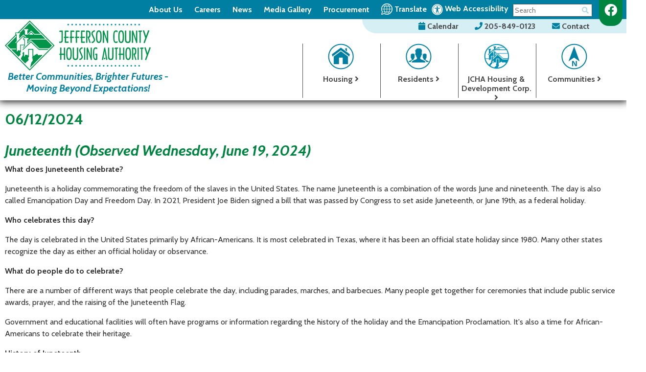

--- FILE ---
content_type: text/html; charset=UTF-8
request_url: https://www.jcha.com/news-view?id=199
body_size: 8595
content:
<!DOCTYPE html>
<html lang="en">
    <head><meta property="og:title" content="Juneteenth Observed Wednesday, June 19, 2024" /><meta property="og:url" content="https://www.jcha.com/news-view?id=199" /><meta property="og:type" content="article" /><meta property="og:image" content="https://www.jcha.com/plugins/show_image.php?id=2105&type=min200" /><meta property="og:description" content="What does Juneteenth celebrateJuneteenth is a holiday commemorating the freedom of the slaves in the United States. The name ..." />
		
		<script async src="https://www.googletagmanager.com/gtag/js?id=G-H8HGZ248DC"></script>
		<script>
		  window.dataLayer = window.dataLayer || [];
		  function gtag(){dataLayer.push(arguments);}
		  gtag('js', new Date());

		  gtag('config', 'G-H8HGZ248DC');
		</script>
    	
        <!-- Generated 2026-01-23 00:31:08 -->
        
        <meta charset="utf-8">
        <meta http-equiv="X-UA-Compatible" content="IE=edge">
        <meta name="viewport" content="width=device-width, initial-scale=1.0">   
		<meta name="theme-color" content="#007fa3">
        <meta property="fb:app_id" content="623428984457264" />   
         
        <title>Juneteenth (Observed Wednesday, June 19, 2024) (06/12/2024) - News - Affordable Housing | Jefferson County Housing Authority | Jefferson County, AL</title>
                
		<link rel="apple-touch-icon" sizes="57x57" href="/templates/jcha.com/images/favicons/apple-icon-57x57.png?v=1.0.1">
		<link rel="apple-touch-icon" sizes="60x60" href="/templates/jcha.com/images/favicons/apple-icon-60x60.png?v=1.0.1">
		<link rel="apple-touch-icon" sizes="72x72" href="/templates/jcha.com/images/favicons/apple-icon-72x72.png?v=1.0.1">
		<link rel="apple-touch-icon" sizes="76x76" href="/templates/jcha.com/images/favicons/apple-icon-76x76.png?v=1.0.1">
		<link rel="apple-touch-icon" sizes="114x114" href="/templates/jcha.com/images/favicons/apple-icon-114x114.png?v=1.0.1">
		<link rel="apple-touch-icon" sizes="120x120" href="/templates/jcha.com/images/favicons/apple-icon-120x120.png?v=1.0.1">
		<link rel="apple-touch-icon" sizes="144x144" href="/templates/jcha.com/images/favicons/apple-icon-144x144.png?v=1.0.1">
		<link rel="apple-touch-icon" sizes="152x152" href="/templates/jcha.com/images/favicons/apple-icon-152x152.png?v=1.0.1">
		<link rel="apple-touch-icon" sizes="180x180" href="/templates/jcha.com/images/favicons/apple-icon-180x180.png?v=1.0.1">
		<link rel="icon" type="image/png" sizes="192x192"  href="/templates/jcha.com/images/favicons/android-icon-192x192.png?v=1.0.1">
		<link rel="icon" type="image/png" sizes="32x32" href="/templates/jcha.com/images/favicons/favicon-32x32.png?v=1.0.1">
		<link rel="icon" type="image/png" sizes="96x96" href="/templates/jcha.com/images/favicons/favicon-96x96.png?v=1.0.1">
		<link rel="icon" type="image/png" sizes="16x16" href="/templates/jcha.com/images/favicons/favicon-16x16.png?v=1.0.1">
		<meta name="msapplication-TileColor" content="#ffffff">
		<meta name="msapplication-TileImage" content="/templates/jcha.com/images/favicons/ms-icon-144x144.png?v=1.0.1">
		<meta name="theme-color" content="#ffffff">
        <link rel="shortcut icon" type="image/x-icon" href="/favicon.ico?v=1.0.1"/>

        <link rel="stylesheet" href="templates/jcha.com/css/lib.css?v=1.0.3">
        <link rel="stylesheet" href="templates/jcha.com/css/styles.css?v=3.3">
        
        <link href="https://fonts.googleapis.com/css?family=Cabin+Condensed:400,700%7CCabin:400,400i,500,700,700i" rel="stylesheet">
        <link rel="stylesheet" href="https://use.fontawesome.com/releases/v5.9.0/css/all.css">
		        
        <script src="https://ajax.googleapis.com/ajax/libs/jquery/2.2.4/jquery.min.js"></script>
                                
    <style type="text/css">
#cms_body_content a:active,
#cms_body_content a:hover,
#cms_body_content a:link,
#cms_body_content a:visited { 
	color:#000000;
}
.press_fix_height {
	display: none;
}
</style></head>
    
   	<body>
		   
		<div id="skipToContent"><a href='#interior'>Skip to Main Content</a></div>
		
				

<script>
		
	$(document).ready(function()
	{
		buildMasterMenu();
	});

	var clickedname="";
	function buildMasterMenu()
	{
		$('#mobile-menu-body').html("<li class='ease'><a href='/' class='block'>Home</a></li><li class='ease' tabindex='0' onkeypress='if(event.keyCode == 13){clickMenu(2)}' onclick='clickMenu(2)' ><span><strong>Housing <i class='fa fa-angle-right'></i></strong></span></li></ul><li class='ease' tabindex='0' onkeypress='if(event.keyCode == 13){clickMenu(9)}' onclick='clickMenu(9)' ><span><strong>Residents <i class='fa fa-angle-right'></i></strong></span></li></ul><li class='ease' tabindex='0' onkeypress='if(event.keyCode == 13){clickMenu(30)}' onclick='clickMenu(30)' ><span><strong>JCHA Housing &amp; Development Corp. <i class='fa fa-angle-right'></i></strong></span></li></ul><li class='ease'><a href='/locations'><strong>Communities</strong></a></li></ul><li class='ease'><a href='/signup'><strong>Sign Up for News</strong></a></li></ul><li class='ease'><a href='/apply-now'>Portal - Apply Now</a></li></ul><li class='ease'><a href='/landlord-portal'>Portal - Landlords</a></li></ul><li class='ease'><a href='/board-pages'>Portal - Board</a></li></ul><li class='ease'><a href='/staff-pages'>Portal - Staff</a></li></ul><li class='ease' tabindex='0' onkeypress='if(event.keyCode == 13){clickMenu(3)}' onclick='clickMenu(3)' ><span>About Us <i class='fa fa-angle-right'></i></span></li></ul><li class='ease'><a href='/calendar'>Calendar</a></li></ul><li class='ease' tabindex='0' onkeypress='if(event.keyCode == 13){clickMenu(4)}' onclick='clickMenu(4)' ><span>Careers <i class='fa fa-angle-right'></i></span></li></ul><li class='ease'><a href='/news'>News</a></li></ul><li class='ease'><a href='/media'>Media Gallery</a></li></ul><li class='ease' tabindex='0' onkeypress='if(event.keyCode == 13){clickMenu(6)}' onclick='clickMenu(6)' ><span>Procurement <i class='fa fa-angle-right'></i></span></li></ul><li class='ease'><a href='/contact'>Contact</a></li></ul>");
	}

	function buildMenu(data)
	{
		var object = data;

		console.log(data);

		var sortedArray = [];

		for(var link in object['children'])
		{
			sortedArray.push({'link':link,'name':object['children'][link]});
		}
//
//		sortedArray.sort(function(a, b) 
//		{
//		  var nameA = a.name.toUpperCase(); // ignore upper and lowercase
//		  var nameB = b.name.toUpperCase(); // ignore upper and lowercase
//		  if (nameA < nameB) {
//			return -1;
//		  }
//		  if (nameA > nameB) {
//			return 1;
//		  }
//
//		  // names must be equal
//		  return 0;
//		});

		object['children'] = sortedArray;
		var nodes ="<ul>";

		if(object['links'] != "")
		{
			var str = object['links'];
			str = str.split(">");
			nodes += "<li class='ease' onkeypress='if(event.keyCode == 13){clickMenu("+str[str.length-2]+")}' onclick='clickMenu("+str[str.length-2]+")' tabindex='0'><span> <i  class='fa fa-angle-left'></i> Back</span></li>"; 
		}
		else{
			nodes += "<li class='ease' onkeypress='if(event.keyCode == 13){clickMenu(-1)}' onclick='clickMenu(-1)' tabindex='0'><span><i  class='fa fa-angle-left'></i> Back</span></li>"; 
		}
		nodes+= "<li class='ease'><a href='/"+object['old_link']+"'>"+object['old_title']+"</a></li>"


		for(var link in object['children'])
		{
			var name = object['children'][link].name;
			if(data['sub_pages_'+object['children_id'][name]] != 0)
			{
				nodes += "<li class='ease' onkeypress='if(event.keyCode == 13){clickMenu("+object['children_id'][object['children'][link].name]+")}' onclick='clickMenu("+object['children_id'][object['children'][link].name]+")' tabindex='0'><span>"+object['children'][link].name+" <i class='fa fa-angle-right'></i></span></li>";
			}
			else
			{
				nodes += "<li class='ease'><a href='/"+object['children'][link].link+"'>"+object['children'][link].name+"</a></li>";
			}
		}
		nodes +="</ul>"
		$('#mobile-menu-body').html(nodes);

	}

	function clickMenu(clickid)
	{	
		if(clickid == 0){
			return;
		}

		if(clickid==-1){
			buildMasterMenu()
			return;
		}
		//CurrentMobileItem
		page_id = clickid;
		$.ajax({
		  url: "/ajax/ajax.php",
		  method: "POST",
		  data: { 'id' : page_id },
		  dataType: 'json'
		}).fail(function(jqXHR, textStatus){
		}).done(function(data) 
		{
			buildMenu(data);
		});
	}

</script>

<nav id="mobile-menu" class="menu push-menu-left gradient">
	<div class="close-menu" tabindex='0'><i class="fa fa-times-circle"></i></div>
	<ul  id="mobile-menu-body"></ul>
</nav>
<div style="clear:both;"></div>		
		<div id="wrapper">
			
			<div style="position:relative;box-shadow:0 0 15px 2px #000000;z-index:2;">
	<header>

		<div id="mobile-top" class="show-for-medium-down text-center">

			<div class="row">

				<div class="small-2 medium-1 columns text-center ease">
					<div id="menu-trigger" class="nav-toggler toggle-push-left" tabindex='0'>
						<div class="menu-bar"></div>
						<div class="menu-bar"></div>
						<div class="menu-bar"></div>
						<div>menu</div>
					</div>
				</div>

				<div class="small-8 medium-10 columns column-padding text-center ease">
					<a href="/">
						<img src="/templates/jcha.com/images/logos/logo.png" alt="Jefferson County Housing Authority" />
					</a>
				</div>

				<div class="small-2 medium-1 columns text-center ease">
					<div id="mobileSearchTrigger" tabindex="0" role="button" aria-label="Open the search form."><i class="fas fa-search" aria-hidden="true"></i></div>
				</div>

			</div>

			<div id="mobile-motto" class="text-center">Better Communities, Brighter Futures - <div>Moving Beyond Expectations!</div></div>

		</div>

		<div id="mobile-sticky-top" class="text-center">

			<div class="menu-trigger nav-toggler toggle-push-left2">
				<div class="menu-bar"></div>
				<div class="menu-bar"></div>
				<div class="menu-bar"></div>
				<div>menu</div>
			</div>

			<a href="/">
				<img id="sticky-mobile-logo" src="/templates/jcha.com/images/logos/sticky-mobile-logo.png" alt="Jefferson County Housing Authority"/>
			</a>

		</div>
		<script>
			var displayed = false;
			$(window).scroll(function()
			{


				if(window.scrollY > 70){
					$("#mobile-sticky-top").css("display", "block");
					if(displayed === false){
						$("#mobile-sticky-top").animate({paddingTop:25}).delay(100).animate({paddingTop:5});
						$("#mobile-sticky-top > .menu-trigger").animate({paddingTop:20}).delay(100).animate({paddingTop:0});
						displayed = true;
					}
				}
				else if(window.scrollY < 70){
					displayed = false;
					$("#mobile-sticky-top").css("display", "none");
				}
			});
		</script>

		<div id="top-row" class="row">

			<nav id="top-nav" class="bold">

				<ul class="sf-menu">
					<li><a href="/about-us" class="underlineHover block">About Us</a>
						<ul style="left:-77px; top:100%;">
							<li class="ease"><a class="block noUnderline" href="/message-from-the-ED">A Message from the Executive Director</a></li>
<li class="ease"><a class="block noUnderline" href="/admissions-and-continued-occupancy">Admissions & Continued Occupancy Policy</a></li>
<li class="ease"><a class="block noUnderline" href="/annual-plan">Annual PHA Plan</a></li>
<li class="ease"><a class="block noUnderline" href="/by-laws">Bylaws</a></li>
<li class="ease"><a class="block noUnderline" href="/careers">Careers</a></li>
<li class="ease"><a class="block noUnderline" href="/board-of-commissioners">JCHA Board of Commissioners</a></li>
<li class="ease"><a class="block noUnderline" href="/procurement">Procurement</a></li>
<li class="ease"><a class="block noUnderline" href="/residents">Residents</a></li>
<li class="ease"><a class="block noUnderline" href="/staff">Staff</a></li>
						</ul>
					</li>
					<li><a href="/careers" class="underlineHover block">Careers</a>
						<ul style="left:-85px;top:100%;">
							<li class="ease"><a class="block noUnderline" href="/assistant-property-manager">Assistant Property Manager</a></li>
<li class="ease"><a class="block noUnderline" href="/maintenance-mechanic">Maintenance Mechanic</a></li>
<li class="ease"><a class="block noUnderline" href="/property-manager">Property Manager</a></li>
						</ul>
					</li>

					<li><a href="/news" class="underlineHover block">News</a></li>
					<li><a href="/media" class="underlineHover block">Media Gallery</a></li>
					<li><a href="/procurement" class="underlineHover block">Procurement</a>
						<ul style="left:-65px;top:100%;">
							<li class="ease"><a class="block noUnderline" href="/bid-and-solicitations">Bids & Solicitations</a></li>
<li class="ease"><a class="block noUnderline" href="/procurement-forms">Forms</a></li>
<li class="ease"><a class="block noUnderline" href="/procurement-guidelines">Guidelines</a></li>
<li class="ease"><a class="block noUnderline" href="/section-3-registry">Section 3 Registry</a></li>
<li class="ease"><a class="block noUnderline" href="/vendor-registration">Vendor Registration</a></li>
						</ul>
					</li>
				</ul>

			</nav>
			
			<div id="mobileSearchRow" class="row"><form action="/search.php" name="form_search" class="relative">
	<input type="hidden" name="search" value="1" aria-hidden="true">
	<input type="text" id="search-input2" class="search-input2 query2 relative" name="query" placeholder="Search" onFocus="$('.query2').val(''); $('.search-submit2').removeAttr('disabled');" aria-label="Search this site 2" autocomplete="off">
	<button aria-label="Site Search 2" type="submit" name="submit" value="1" class="search-button2 pointer search-submit2" onclick="if($('.query2').val() == '') { return false; }"><i class="fa fa-search gray" aria-hidden="true"></i></button>
</form></div>

			<div id="translate-search">
				<div id="translate-box" class="underlineHover">
					<a href="https://translate.google.com/translate?hl=&sl=en&tl=es&u=https://www.jcha.com/site-map" target="_blank" rel="noopener" class="noUnderline">
						<svg data-name="Layer 1" xmlns="http://www.w3.org/2000/svg" viewBox="0 0 139.7 140">
						  <title>Translate-Vector</title>
						  <g>
							<path d="M69.85,0A69.94,69.94,0,0,0,0,69.85a69.12,69.12,0,0,0,9.18,34.57L.66,134.16a4.75,4.75,0,0,0,1.26,4.52A4.33,4.33,0,0,0,5,140a2.66,2.66,0,0,0,1.35-.27l29.86-8.47a73.15,73.15,0,0,0,33.63,8.43A69.85,69.85,0,1,0,69.85,0ZM18,105.21a4.14,4.14,0,0,0-.4-3.64A62.19,62.19,0,0,1,8.8,69.85a61.05,61.05,0,1,1,61.05,61,61.92,61.92,0,0,1-30.6-8.14,4.29,4.29,0,0,0-2.28-.68,2.68,2.68,0,0,0-1.34.26l-24.4,6.89Z" style="fill: #ffffff"/>
							<path d="M50.67,123.42a3.18,3.18,0,0,0,2.44,1.22,2.61,2.61,0,0,0,1.82-.61,3,3,0,0,0,.46-4.26,73.59,73.59,0,0,1-7.91-11.87H66.81v13.69a3,3,0,1,0,6.08,0V107.9H91.46a83,83,0,0,1-7.3,11.87,3.09,3.09,0,0,0,.45,4.26,2.92,2.92,0,0,0,1.83.61,3.2,3.2,0,0,0,2.44-1.22,85.25,85.25,0,0,0,9.28-15.52h11.26a3,3,0,1,0,0-6.09H100.9a92.81,92.81,0,0,0,6.7-28.92h14a3,3,0,0,0,0-6.09H107.75a79.21,79.21,0,0,0-5.94-28.92h7.61a3,3,0,1,0,0-6.09H99.07A89.17,89.17,0,0,0,89,16.27a3,3,0,1,0-4.72,3.81A73.15,73.15,0,0,1,92.22,32H72.89V18.25a3,3,0,1,0-6.08,0V32H48.24a82.29,82.29,0,0,1,7.3-11.87,3,3,0,1,0-4.72-3.81,85.25,85.25,0,0,0-9.28,15.52H30.28a3,3,0,1,0,0,6.09H38.8A92.81,92.81,0,0,0,32.1,66.8h-14a3,3,0,0,0,0,6.09H32a79.21,79.21,0,0,0,5.94,28.92H30.28a3,3,0,1,0,0,6.09H40.63A88.8,88.8,0,0,0,50.67,123.42ZM72.89,37.88H95.27a71,71,0,0,1,6.54,28.92H72.89Zm0,35h28.77a78.78,78.78,0,0,1-2.59,15.37,106.87,106.87,0,0,1-4.72,13.55H72.89ZM40.63,51.43a106.87,106.87,0,0,1,4.72-13.55H66.81V66.8H38A78.78,78.78,0,0,1,40.63,51.43ZM66.81,72.89v28.92H44.43a71,71,0,0,1-6.54-28.92Z" style="fill: #ffffff"/>
						  </g>
						</svg>
						<strong>Translate</strong>
					</a>
				</div>
				<div id="accessibilityContainer">
					<a href="/copycred#accessibility" class="underlineHover">
						<img id="web-accessibility" src="/templates/jcha.com/images/web-accessibility.svg" alt="Click here to view our accessibility page." /><strong>Web Accessibility</strong>
					</a>
				</div>
				<div id="search-box" class="hide-for-medium-down"><form action="/search.php" name="form_search">
	<input type="hidden" name="search" value="1">
	<input id="sitename" type="text" name="sitename" class="searcher" aria-label="Searcher">
	<input type="text" id="search-input" class="search-input query" name="query" placeholder="Search" onFocus="$('.query').val(''); $('.search-submit').removeAttr('disabled');" aria-label="Search This Site">
	<button type="submit" name="submit" value="1" class="search-button pointer search-submit" disabled="disabled" onclick="if($('.query').val() == '') { return false; }" aria-label="Button for searching the site"><i class="fa fa-search gray"></i></button>
</form></div>
			</div>

		</div>

		<div id="bottom-row" class="row">

			<div class="large-4 xlarge-6 columns hide-for-medium-down">
				<a href="/" class="noUnderline">
					<img src="/templates/jcha.com/images/logos/logo.png" id="desktop-logo" alt="Jefferson County Housing Authority"/>
				</a>
				<span id="motto" class="text-center">Better Communities, Brighter Futures -<br>Moving Beyond Expectations!</span>
			</div>

			<div class="large-8 xlarge-6 columns text-right">

				<div id="contact-strip">
					<span>
						<a href="/calendar" class="underlineHover">
							<i class="fa fa-calendar" aria-hidden="true"></i> Calendar
						</a>
					</span>
					<span>
						<a href="tel:205-849-0123" class="underlineHover">
							<i class="fa fa-phone" aria-hidden="true"></i> 205-849-0123						</a>
					</span>
					<span>
						<a href="/contact" class="underlineHover">
							<i class="fa fa-envelope" aria-hidden="true"></i> Contact
						</a>
					</span>
				</div>

				<nav id="bottom-nav" class="bold">

					<div class="row show-for-medium-down text-center relative">

						<div class="small-4 columns border-bottom">
							<a href="/housing" class="scale ease noUnderline block" style="padding:5px 0;">
								<img src="/templates/jcha.com/images/icons/housing-icon.png" alt="" class="blockSmall"/>
								<p style="margin:0;">Housing <i class="fas fa-angle-right" aria-hidden="true"></i></p>
							</a>
						</div>

						<div class="small-4 columns border-bottom">
							<a href="/residents" class="scale ease noUnderline border-left block" style="padding:5px 0;">
								<img src="/templates/jcha.com/images/icons/residents-icon.png" alt="" class="blockSmall"/>
								<p style="margin:0;">Residents <i class="fas fa-angle-right" aria-hidden="true"></i></p>
							</a>
						</div>

						<div class="small-4 columns">
							<a href="/locations" class="scale ease noUnderline border-left block" style="padding:5px 0;">
								<img src="/templates/jcha.com/images/icons/locations-icon.png" alt="" class="blockSmall"/>
								<p style="margin:0;">Communities <i class="fas fa-angle-right" aria-hidden="true"></i></p>
							</a>
						</div>

						<div class="small-12 columns">
							<a href="/JCHA-housing-and-development-corp" class="scale ease noUnderline block border-top-medium" style="padding:5px 0;">
								<img src="/templates/jcha.com/images/icons/dev-icon.png" alt=""/>
								<p style="margin:0;">JCHA Housing &amp; Development Corp. <i class="fas fa-angle-right" aria-hidden="true"></i></p>
							</a>
						</div>

					</div>

					<ul class="inline-list hide-for-medium-down">

						<li>
							<a href="/housing" class="noUnderline scale ease block">
								<img src="/templates/jcha.com/images/icons/housing-icon.png" alt=""/>
								<p>Housing <i class="fas fa-angle-right" aria-hidden="true"></i></p>
							</a>
						</li>

						<li>
							<a href="/residents" class="noUnderline scale ease block">
								<img src="/templates/jcha.com/images/icons/residents-icon.png" alt=""/>
								<p>Residents <i class="fas fa-angle-right" aria-hidden="true"></i></p>
							</a>
						</li>

						<li>
							<a href="/JCHA-housing-and-development-corp" class="noUnderline scale ease block">
								<img src="/templates/jcha.com/images/icons/dev-icon.png" alt=""/>
								<p style="margin-left: -1px;">JCHA Housing &amp; Development Corp. <i class="fas fa-angle-right" aria-hidden="true"></i></p>
							</a>
						</li>

						<li>
							<a href="/locations" class="noUnderline scale ease block">
								<img src="/templates/jcha.com/images/icons/locations-icon.png" alt=""/>
								<p>Communities <i class="fas fa-angle-right" aria-hidden="true"></i></p>
							</a>
						</li>

					</ul>

				</nav>

			</div>

		</div>

		<div id="social-media-ribbon" class="hide-for-medium-down">
						<a href="https://www.facebook.com/JeffersonCtyHA" target="_blank" class="facebookColor facebookLink" aria-label="Like us on Facebook" rel="noopener"><i class="fab fa-facebook scale ease" aria-hidden="true"></i></a>
														</div>

	</header>
</div>			
			<main>
			
				<div id="interior" class="siteWidth center column-padding">
<div id="cms_body_content" style="width:100%; margin-right:auto; margin-left:auto;">
	<div>
        <strong class="ptitles">
            06/12/2024        </strong>
        <br aria-hidden="true"/>
        <br aria-hidden="true"/>
        <h1 class="ptitles"><em>Juneteenth (Observed Wednesday, June 19, 2024)</em></h1>        
    </div>
      <div class="press_fix_height"></div>
      <div class="text2"><p><strong>What does Juneteenth celebrate?</strong></p>
<p>Juneteenth is a holiday commemorating the freedom of the slaves in the United States. The name Juneteenth is a combination of the words June and nineteenth. The day is also called Emancipation Day and Freedom Day. In 2021, President Joe Biden signed a bill that was passed by Congress to set aside Juneteenth, or June 19th, as a federal holiday.</p>
<p><strong>Who celebrates this day?</strong></p>
<p>The day is celebrated in the United States primarily by African-Americans. It is most celebrated in Texas, where it has been an official state holiday since 1980. Many other states recognize the day as either an official holiday or observance.</p>
<p><strong>What do people do to celebrate?</strong></p>
<p>There are a number of different ways that people celebrate the day, including parades, marches, and barbecues. Many people get together for ceremonies that include public service awards, prayer, and the raising of the Juneteenth Flag.</p>
<p>Government and educational facilities will often have programs or information regarding the history of the holiday and the Emancipation Proclamation. It's also a time for African-Americans to celebrate their heritage.</p>
<p><strong>History of Juneteenth</strong></p>
<p>The Emancipation Proclamation was issued by Abraham Lincoln on September 22, 1862. It went into effect on January 1, 1863. However, slaves were not set free in the Confederacy until Union army was able to come in and take over. On June 18, 1865 the Union army arrived in Galveston, Texas. The next day, June 19, General Gordon Granger announced that the slaves in Texas were free by order of the president of the United States.</p>
<p>The former slaves in Galveston celebrated the day that they were set free. The first Juneteenth celebration took place the very next year.</p>
<p>The annual celebration began to spread throughout Texas and surrounding states. However, it became less popular in the early 1900s. It became popular once again in the 1950s and 1960s. In 1980 it became an official state holiday in Texas. There is currently a movement to get the day recognized on a national level.</p>
<p><strong>Interesting Facts About Juneteenth</strong></p>
<ul>
<li>It is the oldest known holiday that commemorates the end of slavery in the US.</li>
<li>Juneteenth is the title of a book by author Ralph Ellison. Other books by Carolyn Meyer and Ann Rinaldi also center around the day.</li>
<li>Some cities and groups have Miss Juneteenth contests.</li>
<li>Strawberry soda pop was once a popular drink associated with celebrating the day.</li>
<li>There is a Juneteenth Flag of Freedom. It is half red and half blue with a star in the middle. Each year a Juneteenth Flag raising ceremony is held in Galveston.</li>
</ul>
<p><img src="/plugins/show_image.php?id=2105" alt="Juneteenth flag. June 19, 1865. Freedom. " width="500" height="314" /></p></div>
      
      </div>
</div>
			
			</main>
			
			<div style="clear:both;"></div>
			
			<footer id="footer">

	<div class="siteWidth center">
	
		<div class="row">
			
			<div class="large-5 columns ease text-center hide-for-medium-down">
				
				<div class="row">
					
					<div class="medium-6 columns column-padding ease">
						<a href="/" class="noUnderline">
							<img src="/templates/jcha.com/images/logos/logo-footer.png" alt="Jefferson County Housing Authority" class="footer-logo"/>
						</a>
					</div>
					
					<div class="medium-6 columns column-padding ease">
						<a href="/JCHA-housing-and-development-corp" class="noUnderline">
							<img src="/templates/jcha.com/images/logos/logo-jcha-footer.png" alt="JCHA Housing and Development Corp." class="footer-logo"/>
						</a>
					</div>
					
				</div>
				
				<div class="footer-motto">Better Communities, Brighter Futures - <span class="inline-block">Moving Beyond Expectations!</span></div>
				
			</div>
			
			<div class="medium-8 medium-push-2 columns ease text-center show-for-medium-down">
				
				<div class="row">
					
					<div class="medium-6 columns column-padding ease">
						<a href="/" class="noUnderline">
							<img src="/templates/jcha.com/images/logos/logo-footer.png" alt="Jefferson County Housing Authority" class="footer-logo"/>
						</a>
					</div>
					
					<div class="medium-6 columns column-padding ease">
						<a href="/JCHA-housing-and-development-corp" class="noUnderline">
							<img src="/templates/jcha.com/images/logos/logo-jcha-footer.png" alt="JCHA Housing and Development Corp." class="footer-logo"/>
						</a>
					</div>
					
				</div>
				
				<div class="footer-motto">Better Communities, Brighter Futures - <span class="inline-block">Moving Beyond Expectations!</span></div>
				
			</div>
			
			<div class="large-7 columns ease" id="footer-nav-container">
			
				<nav id="footer-nav">
					
					<div class="footerRow show-for-medium-up">
						<div class="inline-block column-padding ease">
							<a href="/housing" class="underlineHover"><strong>Housing</strong></a>
							<a href="/residents" class="underlineHover"><strong>Residents</strong></a>
							<a href="/JCHA-housing-and-development-corp" class="underlineHover"><strong>JCHA Housing &amp;<br>Development Corp.</strong></a>
							<a href="/locations" class="underlineHover space-bottom"><strong>Communities</strong></a>
						</div>
						<div class="inline-block column-padding ease">
							<a href="/about-us" class="underlineHover">About Us</a>
							<a href="/careers" class="underlineHover">Careers</a>
							<a href="/calendar" class="underlineHover">Calendar</a>
							<a href="/news" class="underlineHover">News</a>
						</div>
						<div class="inline-block column-padding ease">
							<a href="/media" class="underlineHover">Media Gallery</a>
							<a href="/procurement" class="underlineHover">Procurement</a>
							<a href="/signup" class="underlineHover">Sign Up</a>
							<a href="/contact" class="underlineHover space-bottom">Contact</a>
						</div>
						<div class="inline-block column-padding ease">
							<div><strong>Portals:</strong></div>
							<a href="/apply-now" class="underlineHover" style="display:inline-block;"><strong>Apply Now</strong></a>
							<br>
							<a href="/landlord-portal" class="underlineHover" style="display:inline-block;"><strong>Landlords</strong></a> |  
							<a href="/board-pages" class="underlineHover" style="display:inline-block;"><strong>Board</strong></a> |
							<a href="/staff-pages" class="underlineHover" style="display:inline-block;"><strong>Staff</strong></a>
						</div>
					</div>
					
					<div class="footerRow show-for-small-only">
						<div class="inline-block column-padding-right ease">
							<a href="/housing" class="underlineHover"><strong>Housing</strong></a>
							<a href="/residents" class="underlineHover"><strong>Residents</strong></a>
							<a href="/JCHA-housing-and-development-corp" class="underlineHover"><strong>JCHA Housing &amp;<br>Development Corp.</strong></a>
							<a href="/locations" class="underlineHover"><strong>Communities</strong></a>
							<div><strong>Portals:</strong></div>
							<a href="/apply-now" class="underlineHover" style="display:inline-block;"><strong>Apply Now</strong></a>
							<br>
							<a href="/landlord-portal" class="underlineHover" style="display:inline-block;"><strong>Landlords</strong></a> | 
							<a href="/board-pages" class="underlineHover" style="display:inline-block;"><strong>Board</strong></a> | 
							<a href="/staff-pages" class="underlineHover" style="display:inline-block;"><strong>Staff</strong></a>
						</div>
						<div class="inline-block column-padding-left ease">
							<a href="/about-us" class="underlineHover">About Us</a>
							<a href="/careers" class="underlineHover">Careers</a>
							<a href="/calendar" class="underlineHover">Calendar</a>
							<a href="/news" class="underlineHover">News</a>
							<a href="/media" class="underlineHover">Media Gallery</a>
							<a href="/procurement" class="underlineHover">Procurement</a>
							<a href="/signup" class="underlineHover">Sign Up</a>
							<a href="/contact" class="underlineHover">Contact</a>
						</div>
					</div>
					
				</nav>
							
			</div>
			
		</div>
		
		<div id="footer-contact" class="row text-center">
		
			<span class="blockSmall inline-block">
				<i class="fas fa-phone" aria-hidden="true"></i> <a href="tel:205-849-0123" class="underlineHover">205-849-0123</a>
			</span>
			<span id="footer-bullet" class="inline-block">&nbsp;&bull;&nbsp;</span>
			<span class="blockSmall">
				<i class="fas fa-fax" aria-hidden="true"></i> 205-849-0137			</span>
						<span class="blockSmall inline-block scale ease" id="facebook-link">
				<a href="https://www.facebook.com/JeffersonCtyHA" target="_blank" class="facebookColor facebookLink" aria-label="Like us on Facebook" rel="noopener"><i class="fab fa-facebook" aria-hidden="true"></i></a>
			</span>
						
		</div>
		
		<div id="disclaimer3" class="row">
			<div class="small-12 large-6 columns column-padding ease">
			
				<div class="footer-icons">
					<img src="/templates/jcha.com/images/icons/equal-housing-icon.png" alt="Equal Housing Opportunity">
					<img src="/templates/jcha.com/images/icons/handicap-icon.png" alt="Handicap Accessible">
					<a href="https://www.hud.gov/" aria-label="United States Department of Housing and Urban Development (HUD)" target="_blank" rel="noopener">
						<img alt="HUD logo" class='hud-logo-small' src="/templates/jcha.com/images/hud-logo.gif">
					</a>
				</div>
				<p><strong>We are an Equal Housing Opportunity Provider.</strong> We provide housing without discrimination on the basis of race, color, religion, sex, physical or mental handicap, familial status, national origin, or other protected class. To file a complaint of discrimination, write HUD Director, Office of Civil Rights, 451 7th Street S.W., Washington, D.C. 20410 or call Customer Service at (202) 708-1112 (voice) or (202) 708-1455 (TTY). HUD is an equal opportunity provider and employer. In accordance with federal law and <a href="https://www.hud.gov/" target="_blank" rel="noopener">United States Department of Housing and Urban Development (HUD)</a> policy, this institution is prohibited from discriminating on the basis of race, color,</p>
			
			</div>
			
			<div class="large-6 columns column-padding ease">
				<p>national origin, age, disability, sex or familial status.To file a complaint of discrimination, write HUD Director, Office of Civil Rights, 451 7th Street S.W., Washington, DC 20410, or call (202) 708-1112 (voice) or (202) 708-1455 (TDD).</p>
				<br>
				<p>Alabama housing discrimination complaints can be mailed to the U.S. Dept. of Housing and Urban Development, Five Points Plaza, 40 Marietta Street, 16ht Floor, Atlanta, GA 30303-2808. <a href="/fair-housing-rights">Click here for more information on your rights to fair housing</a>.</p>
			</div>
		</div>
		<div id="disclaimer2" class="row">
		
			<div class="medium-12 columns column-padding ease">
			
				<div class="footer-icons">
					<img src="/templates/jcha.com/images/icons/equal-housing-icon.png" alt="Equal Housing Opportunity">
					<img src="/templates/jcha.com/images/icons/handicap-icon.png" alt="Handicap Accessible">
					<a href="https://www.hud.gov/" target="_blank" rel="noopener"><img class='hud-logo-small' alt="HUD Logo" src="/templates/jcha.com/images/hud-logo.gif"></a>
				</div>
				<p><strong>We are an Equal Housing Opportunity Provider.</strong> We provide housing without discrimination on the basis of race, color, religion, sex, physical or mental handicap, familial status, national origin, or other protected class. To file a complaint of discrimination, write HUD Director, Office of Civil Rights, 451 7th Street S.W., Washington, D.C. 20410 or call Customer Service at (202) 708-1112 (voice) or (202) 708-1455 (TTY). HUD is an equal opportunity provider and employer.</p>
				<br>	
				<p>In accordance with federal law and <a href="https://www.hud.gov/" target="_blank" rel="noopener">United States Department of Housing and Urban Development (HUD)</a> policy, this institution is prohibited from discriminating on the basis of race, color, national origin, age, disability, sex or familial status.To file a complaint of discrimination, write HUD Director, Office of Civil Rights, 451 7th Street S.W., Washington, DC 20410, or call (202) 708-1112 (voice) or (202) 708-1455 (TDD).</p>
				<br>
				<p>Alabama housing discrimination complaints can be mailed to the U.S. Dept. of Housing and Urban Development, Five Points Plaza, 40 Marietta Street, 16ht Floor, Atlanta, GA 30303-2808. <a href="/fair-housing-rights">Click here for more information on your rights to fair housing</a>.</p>
			</div>
			
		</div>
		<div class="row" style="padding-top:10px;">
		
			<div id="copycred" class="large-8 columns ease" style="padding-top:6px;">
				<span>&copy; <a href="/copycred">2018 - 2026</a> Jefferson County Housing Authority</span><span class="pipe"> | </span><span id="siteMap"><a href="/site-map">Site Map</a></span><span class="pipe"> | </span><span><a href="/copycred#accessibility">Accessibility</a></span>
			</div>
			
			<div id="bjm-logo" class="large-4 columns ease">
				<a href="https://www.brooksjeffrey.com" target="_blank" rel="noopener" aria-label="Site Design & Hosting by Brooks Jeffrey Marketing - The National Leader in Affordable Housing Marketing">
					<img src="/templates/jcha.com/images/logos/brooks-jeffrey-logo.svg?v=1.0" alt="Site Design & Hosting by Brooks Jeffrey Marketing - The National Leader in Affordable Housing Marketing" width="240" />
				</a>
			</div>
			
		</div>
	
	</div>

</footer>			
		</div>
		
		<script src="templates/jcha.com/js/lib.js?v=2.2"></script>  
		<script src="templates/jcha.com/js/main.js?v=2.2"></script>
		
	</body>   
    
</html><!-- PROPRIETARY - reuse prohibited without written permission by Brooks-Jeffrey Marketing, Inc. -->

--- FILE ---
content_type: text/css
request_url: https://www.jcha.com/templates/jcha.com/css/styles.css?v=3.3
body_size: 5009
content:
#bottom-row,#motto,#translate-box svg,header{position:relative}#mobile-menu li:hover,#signup-button,#social-media-ribbon{color:#fff;background:#008540}#portals-box,#top-row li a{padding:10px 0}#main-body,#mobile-menu{padding:20px 0}#footer,#signup-button a:hover,#top-row{background:#007fa3}#bjm-logo,#top-row{text-align:right}#mobile-menu,#news-feed{background:#cce5ec;color:#474747}#bottom-nav,#calendar-feed,#contact-strip,#mobile-menu,#news-feed,#portals-box,body{color:#474747}#area-map,#contact-strip i,#motto{color:#007fa3}#area-map ul,#mobile-menu ul{list-style:none}#map,body{background-color:#fff}#motto,.cal-cat,.footer-motto,.galleryListDescription{font-style:italic}#lm_main_page a,#portals-box a,.google_bubble,.news-articles a{text-decoration:none}#mobile-menu .fa-angle-right,#motto,#translate-box{margin-left:10px}#legendBox img,#mobile-menu .fa-angle-left,#poll_main input[type=radio],#translate-box,.date_bubble_feed,.footer-icons img{margin-right:10px}body{font-size:16px;font-family:Cabin,Frutiger,"Frutiger Linotype",Univers,Calibri,"Gill Sans","Gill Sans MT","Myriad Pro",Myriad,"DejaVu Sans Condensed","Liberation Sans","Nimbus Sans L",Tahoma,Geneva,"Helvetica Neue",Helvetica,Arial,sans-serif;text-rendering:optimizeLegibility;-webkit-font-smoothing:antialiased;-moz-osx-font-smoothing:grayscale;min-width:320px}.sf-menu li ul li{background-color:#cce5ec;color:#474747}.sf-menu li ul li:hover{background-color:#007fa3;color:#fff}button:disabled,button:disabled:hover,button[disabled],button[disabled]:hover{opacity:.3!important;cursor:not-allowed!important}#translate-box svg{width:23px;height:23px;top:6px}#translate-box span{font-weight:700}#accessibilityContainer{display:inline;padding-right:5px;vertical-align:middle}#accessibilityContainer img{width:23px;position:relative;right:4px}#skipToContent{position:absolute;left:-1000px}.footer-icons,form#signup-for-alerts-form .bif_toggle button{float:left}a:focus{outline:#3297FD solid 2px}#rotator img,#wrapper{width:100%}#mobile-menu{font-weight:400;width:100%!important;max-width:300px!important;display:none}#area-map,#calendar-link,#contact-strip,#motto,#news-link,#portals-box a,.cal-title,.footer-motto{font-weight:700}#mobile-menu li{border-bottom:1px solid #4f6c98}#mobile-menu a,#mobile-menu span{padding:12px 0 12px 10px;text-decoration:none;display:block;cursor:pointer}#mobile-menu .fa-angle-left,#mobile-menu .fa-angle-right{font-size:22px}.close-menu{font-size:34px;padding:0 0 5px 20px;border-bottom:1px solid #000}.close-menu i,.pointer{cursor:pointer}header{z-index:3}#top-row{color:#fff;padding-right:70px}#disclaimer p,#disclaimer2 p,#disclaimer3 p,#news-feed p,#top-row input{margin:0}#top-nav ul>li{padding:0 10px}#accessibility,#search-box,#siteMap,#top-nav,#translate-box,#translate-search,.inline-block{display:inline-block}#at4-share,#at4m-mobile-container,#cboxCurrent,#cboxNext,#cboxPrevious,#cboxTitle,.searcher{display:none!important}#motto{font-size:20px;display:inline-block;top:12px}#bottom-row{background:#fff;padding:10px 30px 5px 10px}#bottom-nav{margin-top:30px}#bottom-nav li{text-align:center;width:155px;border-left:1px solid #474747;padding:0 3px 0 5px;vertical-align:top;height:111px}#bottom-nav p{margin:10px 0}#social-media-ribbon{font-size:26px;line-height:1.3;width:48px;border-bottom-left-radius:20px;border-bottom-right-radius:20px;text-align:center;padding:5px 5px 15px;position:absolute;top:0;right:8px}#area-map h4 span,#serving,#signup-button,.search_titles{font-size:20px}#search-box,#translate-box{vertical-align:bottom}#translate-box,#translate-search{position:relative;vertical-align:middle}#contact-strip{background:#d5eff5;padding:5px 100px;border-bottom-left-radius:30px;position:absolute;top:-10px;right:-70px}#contact-strip span{padding:0 15px}#rotator{z-index:-1}#signup-button{border:none;text-align:center}#signup-button a{padding:8px 20px;display:block}#portals-box{text-align:center}#footer,.facebookColor{color:#fff}#portals-box span{border-right:1px solid #474747;display:block;text-align:center;padding:0 20px}#portals-box a:hover{text-decoration:underline}#body-text{border-right:1px solid #d3d6cb}#body-text h2{font-size:26px}#body-text p{line-height:1.9}#footer{padding:10px;position:relative;z-index:4}.footer-logo{margin-top:18px}#footer-nav-container{margin-top:14px}#footer-nav .footerRow{line-height:1.5;float:right}#footer strong,#footer-nav a,.block,.date-row a{display:block}.footer-motto{font-size:16px;padding:5px 0}#footer-contact{margin:15px 0;padding:8px 0;border-top:1px solid #fff;border-bottom:1px solid #fff;font-size:20px}#disclaimer,#disclaimer2,#disclaimer3{padding-bottom:10px;border-bottom:1px solid #fff;font-family:'Cabin Condensed',sans-serif}#disclaimer2,#mobileSearchRow,.hide{display:none}.footer-icons img{display:block;margin-top:5px;width:35px}#facebook-link{margin-left:20px;font-size:26px}.facebookLink{position:relative;z-index:2}.facebookLink:before{content:" ";width:23px;height:25px;border-radius:50%;position:absolute;bottom:4px;left:1px;z-index:-1}#copycred{text-align:left}#interior{min-height:450px;padding:20px 10px}#feed-row{display:flex}#calendar-feed,#news-feed{flex:1}#news-feed{position:relative;padding:25px}.news-articles a{display:block}.news-image{background-repeat:no-repeat;background-size:cover;background-position:top}#news-1-image{width:275px;height:145px}#news-2-image,#news-3-image{width:127px;height:67px}#news-article-1{max-width:275px}#news-article-2,#news-article-3{max-width:127px;vertical-align:top}#news-article-1,#news-article-2,#news-article-3{display:inline-block;margin:0 24px}#inner-news-box{display:inline;float:right}#news-link{position:absolute;bottom:40px;right:155px}#news-feed h3{margin:5px 0!important;font-size:16px}@media (max-width:1485px){#news-article-1,#news-article-2,#news-article-3{margin:0 10px}}@media(max-width:1370px){#news-article-1,#news-article-2,#news-article-3{margin:0 2px}#news-article-2,#news-article-3,#news-link{margin-top:20px}#news-link{right:100px;position:static}#inner-news-box{width:276px;display:block;float:none;margin:0 auto}#calendar-feed li{display:block!important;width:100%}}#calendar-feed{background:#e5f2f5;padding:25px 25px 10px}.date_bubble_feed{margin-top:3px;min-width:75px;min-height:65px;text-align:center;font-weight:700;color:#fff;float:left;background-color:#007fa3;-webkit-border-radius:6px;-moz-border-radius:6px;-o-border-radius:6px;-ms-border-radius:6px;border-radius:6px}.cal-title{color:#474747}.cal-cat{color:#00708f}#calendar-link{font-size:24px;margin-top:40px;display:block}#area-map h4{color:#008540;font-size:24px;line-height:1}#area-map ul{margin:0;padding:0;line-height:1.1}#poll_main{background:#bfdfce;border-radius:12px;padding:10px 70px;margin:10px 0 10px 30px;width:100%;max-width:500px;line-height:1}.poll_answer{font-weight:500}#poll_main input{margin-bottom:0}.poll_question{margin:5px 0!important;line-height:1}.poll_vote input{background:#008540!important;margin-top:10px}.poll_vote input:hover{background:#007fa3!important}.google_bubble{font-family:Tahoma,Verdana,Segoe,sans-serif;font-size:12px;color:#575746}.galleryListItems a,.noUnderline,.noUnderlineHover:hover,.underlineHover{text-decoration:none!important}.google_bubble p{margin:5px}#map{height:200px;width:100%;border:1px solid #ccc;overflow:hidden}form#contactForm fieldset{padding:10px 5px}fieldset{border-color:#ccc}#map .gm-style-iw>div{overflow:visible!important}#map img,.row{max-width:none!important}p{margin-top:0}.galleria-image-nav-left,.galleria-image-nav-right{background-image:url(../images/classic-map.png)!important}.galleria-back-link a{color:#fff!important;opacity:1!important}.galleria-theme-classic .galleria-counter{color:#435124}.galleria-current{opacity:1!important}.galleryListItems a{display:table;width:100%;padding:1em 0;border-bottom:1px solid #999;clear:left}.tbold a,.text2 a,a{text-decoration:underline}.galleryListImage{float:left;padding-right:.5em}.galleryListTitle{font-weight:700;color:#007fa3;display:inline-block;margin-top:8px;line-height:1.2}.galleryListDescription{font-size:16px;line-height:1.2}.galleria-info-description{font-size:16px;font-style:italic;font-weight:400;line-height:1.1}.tbold,.text2{font-size:16px;line-height:1.5}#legendBox img{float:left;margin-bottom:10px;position:relative;top:4px}#legendBox span{padding:0!important}.siteWidth{max-width:1400px;width:100%}.center{margin-left:auto;margin-right:auto}.inline{display:inline}.relative{position:relative}.absolute{position:absolute}.clear{clear:both}.light{font-weight:400!important}.medium{font-weight:500!important}.bold{font-weight:700!important}.exBold{font-weight:800!important}.italic{font-style:italic!important}.uppercase{text-transform:uppercase!important}.lowercase{text-transform:lowercase!important}.capitalize{text-transform:capitalize!important}.noUnderlineHover,.underline,.underlineHover:hover{text-decoration:underline!important}#lm_main_page,.lm_sub_page{text-decoration:none!important;cursor:pointer}.inline-list{margin:0;padding:0;list-style-type:none}.inline-list li{display:inline-block;margin:0;padding:0}.main-button{padding:5px 15px;font-weight:700;background:#007fa3;color:#fff;border:none;-webkit-border-radius:5px;-moz-border-radius:5px;border-radius:5px}#submit:hover,.bif_button:hover,.bif_toggle button:hover,.main-button:hover,button[type=submit]:hover,input[type=button]:hover,input[type=submit]:hover{background:#008540}#submit,.bif_button,.bif_toggle button,button[type=submit],input[type=button],input[type=submit]{padding:5px 15px;font-weight:700;background:#007fa3;color:#fff!important;border:none}.tbold a:link,.tbold a:visited,.text2 a:link,.text2 a:visited,a{color:inherit}.search-button2,.search-input2{border:none!important;outline:0!important;box-shadow:none!important}.text2{color:#333}.tbold{font-weight:700!important}#lm_main_page,.ptitles{color:#008540;font-weight:700}.tbold a,.text2 a{color:inherit}.ptitles{font-size:30px;margin:8px 0}.subtitles{font-size:20px;color:#007fa3;font-style:italic}.search-input,.search-input2{margin-bottom:0!important;font-size:14px!important}.ease{-webkit-transition:.3s ease-in-out;-moz-transition:.3s ease-in-out;-o-transition:.3s ease-in-out;-ms-transition:.3s ease-in-out;transition:.3s ease-in-out}.scale:hover{-webkit-transform:scale(1.03);-moz-transform:scale(1.03);-o-transform:scale(1.03);-ms-transform:scale(1.03);transform:scale(1.03)}.scale-more:hover{-webkit-transform:scale(1.1);-moz-transform:scale(1.1);-o-transform:scale(1.1);-ms-transform:scale(1.1);transform:scale(1.1)}img.cboxElement{padding:0 10px;margin:10px 0 2px}img{border:0;max-width:100%;height:auto}.poll_vote_btn{-webkit-transition:.3s ease-in-out;-moz-transition:.3s ease-in-out;-o-transition:.3s ease-in-out;-ms-transition:.3s ease-in-out;transition:.3s ease-in-out;padding:5px 25px}#mobileSearchTrigger{cursor:pointer;font-size:30px;position:relative;top:13px;left:10px}.search-input2{padding:3px!important;position:relative!important;height:31px!important;color:#004c97;width:100%!important}.search-button2{color:#fff!important;padding:0;background-color:transparent!important;height:32px}.search-submit2{position:absolute;top:0;right:0;width:auto!important;padding:1px 15px!important;background:#007fa3!important;line-height:1;height:33px}#search-box{position:relative;top:1px}#search-box i{font-size:14px;color:#007fa3;position:relative;top:3px}form[name=form_search]{border:1px solid #555;background-color:#fff;-webkit-border-radius:3px;-moz-border-radius:3px;border-radius:3px;white-space:nowrap!important;margin:0}.search-button,.search-input{border:none!important;box-shadow:none!important}.search-input{padding:3px!important;position:relative!important;height:24px!important;width:160px!important;color:#007fa3}.search-button{padding:0;background-color:transparent!important}.search-submit{position:absolute;top:0;right:7px;width:auto!important;padding:0!important;background:0 0!important}.alert-buttons{background:#007fa3;min-height:106px!important;border:none}.alert-buttons:hover{transform:scale(1.03)}.ab-title{color:#fff!important;line-height:1;font-size:22px;font-weight:500}.ab-subtext{display:inline-block;color:#fff!important;line-height:1.5!important}.lm_sub_page,.sm_link{display:block;background:#cce5ec;color:#474747;border-bottom:1px solid #4f6c98}#youtube{position:relative;padding-bottom:56.25%;padding-top:50px}#youtube embed,#youtube iframe,#youtube object{position:absolute;top:0;left:0;width:100%;height:100%}#lm_container{background:#cce5ec;position:relative;z-index:1;padding-bottom:50px}#lm_main_page{display:block;padding:40px 5px 20px 30px;font-size:24px}.lm_sub_page{padding:10px 5px 10px 30px;font-weight:400;font-size:18px;line-height:1.1}.sm_link{padding:8px;text-decoration:none}.lm_sub_page:hover,.sm_link:hover{background:#008540;color:#fff}#mobileMenuUPE{padding:8px 0;color:#007fa3;border-bottom:1px solid #4f6c98}#right_nav{padding:25px 10px 10px 50px}#right_nav .ptitles{margin-bottom:25px}#translate-search{top:-2px}#translate-box{bottom:5px;display:inline-block;z-index:7}#google_translate_element{height:24px;overflow:hidden;margin:0!important;width:100%;max-width:160px}#google_translate_element select{width:100%;height:24px;margin-top:0!important;cursor:pointer;padding:0 5px}.goog-te-gadget{color:#fff!important}.goog-logo-link{background:#fff!important}select::-ms-expand{display:none}#mobile-sticky-top{display:none}@media(max-width:1465px){#motto{display:block;position:static;margin-top:0;margin-left:0;width:340px}#bottom-row{padding-top:3px}#bottom-nav{margin-top:47px}#contact-strip{top:-3px}}@media (max-width:370px){#translate-box{width:130px;margin-right:6px!important}#translate-search{padding:0 10px}#google_translate_element{width:130px}.search-input{width:130px!important}#mobile-logo{width:230px;float:right}}@media (max-width:1392px){#disclaimer3 .hud-logo-small{margin-bottom:53px}}@media (max-width:1086px){#disclaimer3 .hud-logo-small{margin-bottom:60px}}@media (max-width:40.000em){#contactContainer .column-padding{padding:0}#mobile-motto{font-size:16px!important;color:#007fa3}#servingArea{max-width:240px;margin-left:auto;margin-right:auto;margin-top:20px}#poll_main{padding:20px}#contact-strip span{padding:10px 6px}.border-left-medium{border-left:none!important}#bottom-nav img{margin-left:5px}.border-right-medium{border-right:none!important}#social-media-ribbon{padding-top:5px}#menu-trigger{top:10px}.calendar-item-ul{display:block;max-width:320px;margin:0 auto}#interior{min-height:0;padding:20px 8px}#footer-nav{padding:0;padding-right:0!important}#footer-nav a{margin:8px 0}#footer-bullet{display:none!important}.blockSmall{display:block!important}#facebook-link{margin-left:0}.space-bottom{margin-bottom:10px}#feed-row{display:block}#calendar-feed,#news-feed{flex:none}#contact-form{padding:10px}.alert-buttons{margin:10px 0!important}#footer-nav .footerRow{max-width:320px!important}#area-map{position:relative}#area-map img{float:left;width:160px}#area-map h4{position:absolute;right:9px;top:72px}.pipe{display:none}#accessibility,#siteMap{display:block;margin:12px 0}.blockSmall{margin:0 auto!important}}@media (max-width:64.000em){#mobile-motto,#mobile-top{color:#007fa3;font-weight:700}#menu-trigger,#mobileSearchTrigger i{cursor:pointer}#mobile-top,#right_nav{padding:10px}#contact-strip,#footer{position:static}#bjm-logo,#footer-nav{margin-top:20px}#bjm-logo,#contact-strip,#copycred,#top-row,.footer-icons{text-align:center}#bottom-nav p,#mobile-motto div,.footer-icons img{display:inline-block}#desktop-logo,#disclaimer3,#footer-logo-desktop,#hud-logo-large,#top-nav,.menu-space,.pipe{display:none}#accessibility,#disclaimer2,#footer-logo-mobile,#siteMap{display:block}#mobile-motto{font-size:20px;font-style:italic}#mobileSearchRow{padding:5px 0;background:#007fa3}#mobileSearchTrigger{color:#007fa3;font-size:30px;position:relative;top:8px}#translate-box{bottom:0}#translate-box svg{position:relative;top:4px}#poll_main{width:100%;max-width:none;border-radius:0;margin-left:0;margin-right:0;margin-top:25px}#calendar-link{margin-top:0}.pad-top{padding-top:0!important}#bottom-nav img{width:25px}#bottom-nav div{margin:0!important}#main-body figure,.footer-icons img{margin-bottom:20px}.border-left,.border-left-medium{border-left:1px solid #474747}.border-top,.border-top-medium{border-top:1px solid #474747}#interior{min-height:300px}#top-row{padding:10px 0 5px}#search-box,#translate-box{margin-bottom:5px}#mobile-top{position:relative}#contact-strip{right:0;top:0;padding:15px 0;border-radius:0}#mobile-sticky-top{padding:10px;color:#fff;position:fixed;display:none;background-color:rgba(0,127,163,.9);z-index:10;width:100%;left:0;top:0;-webkit-box-shadow:0 0 10px 0 #000;-moz-box-shadow:0 0 10px 0 #000;box-shadow:0 0 10px 0 #000}#sticky-mobile-logo{float:right;position:relative;top:6px}#menu-trigger,.share-button{position:relative;top:10px}#mobile-sticky-top>.nav-toggler{width:40px;color:#fff;float:left;margin-top:10px}#mobile-sticky-top>.nav-toggler>.menu-bar{background-color:#fff}#menu-trigger{width:40px}.menu-bar{height:5px;background:#007fa3;margin-top:4px}#body-text{border:none}#bottom-row{padding:0}#bottom-nav{margin:0}#portals-box h3{padding-top:55px}#calendar-feed,#news-feed{padding:20px}#news-article-2{margin-right:12px}#disclaimer strong{display:block;margin-bottom:10px}#disclaimer p{margin:10px 0}#footer-nav{float:none;text-align:left}.footer-icons{float:none}#footer-nav .footerRow{float:none;margin-left:auto;margin-right:auto;max-width:590px}}@media screen and (min-width:64.000em) and (max-width:90.000em){#poll_main{max-width:465px}#footer-nav{float:none}}@media (max-width:90.000em) and (min-width:120.000em){#mobile-sticky-top{display:none!important}}@media (max-width:120.000em) and (min-width:90.000em){#mobile-sticky-top{display:none!important}}@media only screen and (max-width:49.375em),(max-device-width:48em){table,tbody,td,th,thead,tr{width:100%!important;height:auto!important;display:block}table{padding-bottom:1em}td{border:none;position:relative;padding:2% 0 2% 1%!important;text-align:center!important}td:before{position:absolute;top:6px;left:6px;width:45%;padding-right:10px;white-space:nowrap}td:after{content:" ";clear:both}}@media print{#area-map,#calendar-feed,#children_pages_button,#news-feed,#optionsToggler,#poll_main,#portals-box,#rotator,#signup-box,#signup-button,.addthisevent-drop,.main-button,.map-box,footer,header{display:none!important}}

--- FILE ---
content_type: application/javascript
request_url: https://www.jcha.com/templates/jcha.com/js/lib.js?v=2.2
body_size: 6867
content:
!function(e,t,i){var o,n,s,r,a,l,h,d,c,u,p,f,g,m,v,w,y,b,_,x,C,S,k,T,E,L,q,H,I,P,W,U,D,B={html:!1,photo:!1,iframe:!1,inline:!1,transition:"elastic",speed:300,fadeOut:300,width:!1,initialWidth:"600",innerWidth:!1,maxWidth:!1,height:!1,initialHeight:"450",innerHeight:!1,maxHeight:!1,scalePhotos:!0,scrolling:!0,opacity:.9,preloading:!0,className:!1,overlayClose:!0,escKey:!0,arrowKey:!0,top:!1,bottom:!1,left:!1,right:!1,fixed:!1,data:void 0,closeButton:!0,fastIframe:!0,open:!1,reposition:!0,loop:!0,slideshow:!1,slideshowAuto:!0,slideshowSpeed:2500,slideshowStart:"start slideshow",slideshowStop:"stop slideshow",photoRegex:/\.(gif|png|jp(e|g|eg)|bmp|ico|webp|jxr|svg)((#|\?).*)?$/i,retinaImage:!1,retinaUrl:!1,retinaSuffix:"@2x.$1",current:"image {current} of {total}",previous:"previous",next:"next",close:"close",xhrError:"This content failed to load.",imgError:"This image failed to load.",returnFocus:!0,trapFocus:!0,onOpen:!1,onLoad:!1,onComplete:!1,onCleanup:!1,onClosed:!1,rel:function(){return this.rel},href:function(){return e(this).attr("href")},title:function(){return this.title},createImg:function(){var t=new Image,i=e(this).data("cbox-img-attrs");return"object"==typeof i&&e.each(i,function(e,i){t[e]=i}),t},createIframe:function(){var i=t.createElement("iframe"),o=e(this).data("cbox-iframe-attrs");return"object"==typeof o&&e.each(o,function(e,t){i[e]=t}),"frameBorder"in i&&(i.frameBorder=0),"allowTransparency"in i&&(i.allowTransparency="true"),i.name=new Date().getTime(),i.allowFullscreen=!0,i}},A="colorbox",O="cbox",K=O+"Element",N=O+"_open",R=O+"_load",F=O+"_complete",j=O+"_cleanup",M=O+"_closed",z=O+"_purge",G=e("<a/>"),Q=0,J={};function V(i,o,n){var s=t.createElement(i);return o&&(s.id=O+o),n&&(s.style.cssText=n),e(s)}function X(){return i.innerHeight?i.innerHeight:e(i).height()}function Y(e){return e.find('a[href], area[href], input:not([disabled]), select:not([disabled]), textarea:not([disabled]), button:not([disabled]), [tabindex="0"]')}function Z(e){return Y(e).first()}function ee(e){return Y(e).last()}function et(t,i){i!==Object(i)&&(i={}),this.cache={},this.el=t,this.value=function(t){var o;return void 0===this.cache[t]&&(void 0!==(o=e(this.el).attr("data-cbox-"+t))?this.cache[t]=o:void 0!==i[t]?this.cache[t]=i[t]:void 0!==B[t]&&(this.cache[t]=B[t])),this.cache[t]},this.get=function(t){var i=this.value(t);return e.isFunction(i)?i.call(this.el,this):i}}function ei(e){var t=c.length,i=(L+e)%t;return i<0?t+i:i}function eo(e,t){return Math.round((/%/.test(e)?("x"===t?u.width():X())/100:1)*parseInt(e,10))}function en(e,t){return e.get("photo")||e.get("photoRegex").test(t)}function es(e,t){return e.get("retinaUrl")&&i.devicePixelRatio>1?t.replace(e.get("photoRegex"),e.get("retinaSuffix")):t}function er(e){er.str!==e&&(n.add(o).removeClass(er.str).addClass(e),er.str=e)}function ea(i){e(t).trigger(i),G.triggerHandler(i)}var el=function(){var e,t,i=O+"Slideshow_",o="click."+O;function s(){clearTimeout(t)}function r(){(C.get("loop")||c[L+1])&&(s(),t=setTimeout(U.next,C.get("slideshowSpeed")))}function a(){w.html(C.get("slideshowStop")).attr("aria-label",C.get("slideshowStop")).unbind(o).one(o,l),G.bind(F,r).bind(R,s),n.removeClass(i+"off").addClass(i+"on")}function l(){s(),G.unbind(F,r).unbind(R,s),w.html(C.get("slideshowStart")).attr("aria-label",C.get("slideshowStart")).unbind(o).one(o,function(){U.next(),a()}),n.removeClass(i+"on").addClass(i+"off")}function h(){e=!1,w.attr("aria-hidden","true").hide(),s(),G.unbind(F,r).unbind(R,s),n.removeClass(i+"off "+i+"on")}return function(){e?C.get("slideshow")||(G.unbind(j,h),h()):C.get("slideshow")&&c[1]&&(e=!0,G.one(j,h),C.get("slideshowAuto")?a():l(),w.attr("aria-hidden","false").show())}}();function eh(t){var s;if(!P){if(s=e(t).data(A),u=(C=new et(t,s)).get("rel"),L=0,u&&!1!==u&&"nofollow"!==u?-1===(L=(c=e("."+K).filter(function(){var t=e.data(this,A);return new et(this,t).get("rel")===u})).index(C.el))&&(L=(c=c.add(C.el)).length-1):c=e(C.el),!H){H=I=!0,er(C.get("className")),n.css({visibility:"hidden",display:"block",opacity:""}).attr("aria-hidden","true"),p=V("div","LoadedContent","width:0; height:0; overflow:hidden; visibility:hidden"),r.css({width:"",height:""}).append(p),S=a.height()+d.height()+r.outerHeight(!0)-r.height(),k=l.width()+h.width()+r.outerWidth(!0)-r.width(),T=p.outerHeight(!0),E=p.outerWidth(!0);var u,v=eo(C.get("initialWidth"),"x"),w=eo(C.get("initialHeight"),"y"),y=C.get("maxWidth"),b=C.get("maxHeight");C.w=Math.max((!1!==y?Math.min(v,eo(y,"x")):v)-E-k,0),C.h=Math.max((!1!==b?Math.min(w,eo(b,"y")):w)-T-S,0),p.css({width:"",height:C.h}),U.position(),ea(N),C.get("onOpen"),x.add(m).hide(),n.attr("aria-hidden","false"),C.get("returnFocus")&&G.one(M,function(){e(C.el).focus()})}var D=parseFloat(C.get("opacity"));o.css({opacity:D==D?D:"",cursor:C.get("overlayClose")?"pointer":"",visibility:"visible"}).show(),C.get("closeButton")?_.html(C.get("close")).attr("aria-hidden","false").appendTo(r):_.appendTo("<div/>"),function t(){var o,n,s,r=U.prep,a=++Q;if(I=!0,q=!1,ea(z),ea(R),C.get("onLoad"),C.h=C.get("height")?eo(C.get("height"),"y")-T-S:C.get("innerHeight")&&eo(C.get("innerHeight"),"y"),C.w=C.get("width")?eo(C.get("width"),"x")-E-k:C.get("innerWidth")&&eo(C.get("innerWidth"),"x"),C.mw=C.w,C.mh=C.h,C.get("maxWidth")&&(C.mw=eo(C.get("maxWidth"),"x")-E-k,C.mw=C.w&&C.w<C.mw?C.w:C.mw),C.get("maxHeight")&&(C.mh=eo(C.get("maxHeight"),"y")-T-S,C.mh=C.h&&C.h<C.mh?C.h:C.mh),o=C.get("href"),W=setTimeout(function(){g.show()},100),C.get("inline")){var l=e(o).eq(0);s=e("<div>").hide().insertBefore(l),G.one(z,function(){s.replaceWith(l)}),r(l)}else C.get("iframe")?r(" "):C.get("html")?r(C.get("html")):en(C,o)?(o=es(C,o),e(q=C.get("createImg")).addClass(O+"Photo").bind("error."+O,function(){r(V("div","Error").html(C.get("imgError")))}).one("load",function(){a===Q&&setTimeout(function(){var t;C.get("retinaImage")&&i.devicePixelRatio>1&&(q.height=q.height/i.devicePixelRatio,q.width=q.width/i.devicePixelRatio),C.get("scalePhotos")&&(n=function(){q.height-=q.height*t,q.width-=q.width*t},C.mw&&q.width>C.mw&&(t=(q.width-C.mw)/q.width,n()),C.mh&&q.height>C.mh&&(t=(q.height-C.mh)/q.height,n())),C.h&&(q.style.marginTop=Math.max(C.mh-q.height,0)/2+"px"),c[1]&&(C.get("loop")||c[L+1])&&(q.style.cursor="pointer",e(q).bind("click."+O,function(){U.next()})),q.style.width=q.width+"px",q.style.height=q.height+"px",r(q)},1)}),q.src=o):o&&f.load(o,C.get("data"),function(t,i){a===Q&&r("error"===i?V("div","Error").html(C.get("xhrError")):e(this).contents())})}()}}function ed(){n||(D=!1,u=e(i),n=V("div").attr({id:A,class:!1===e.support.opacity?O+"IE":"",role:"dialog","aria-hidden":"true","aria-describedby":"cboxCurrent"}).hide(),o=V("div","Overlay").hide(),g=e([V("div","LoadingOverlay")[0],V("div","LoadingGraphic")[0]]),s=V("div","Wrapper"),r=V("div","Content").append(m=V("div","Title").attr("aria-live","polite"),v=V("div","Current"),b=e('<button type="button">previous</button>').attr({id:O+"Previous","aria-hidden":"true"}),y=e('<button type="button">next</button>').attr({id:O+"Next","aria-hidden":"true"}),w=e('<button type="button">start slideshow</button>').attr({id:O+"Slideshow","aria-hidden":"true"}),g),_=e('<button type="button">close</button>').attr({id:O+"Close","aria-hidden":"true"}),s.append(V("div").append(V("div","TopLeft"),a=V("div","TopCenter"),V("div","TopRight")),V("div",!1,"clear:left").append(l=V("div","MiddleLeft"),r,h=V("div","MiddleRight")),V("div",!1,"clear:left").append(V("div","BottomLeft"),d=V("div","BottomCenter"),V("div","BottomRight"))).find("div div").css({float:"left"}),f=V("div",!1,"position:absolute; width:9999px; visibility:hidden; display:none; max-width:none;"),x=y.add(b).add(v).add(w)),t.body&&!n.parent().length&&e(t.body).append(o,n.append(s,f))}!e[A]&&(e(ed),(U=e.fn[A]=e[A]=function(i,s){var r,a=this;return i=i||{},e.isFunction(a)&&(a=e("<a/>"),i.open=!0),a[0]&&(ed(),function i(){function s(e){e.which>1||e.shiftKey||e.altKey||e.metaKey||e.ctrlKey||(e.preventDefault(),eh(this))}return!!n&&(D||(D=!0,y.click(function(){U.next()}),b.click(function(){U.prev()}),_.click(function(){U.close()}),o.click(function(){C.get("overlayClose")&&U.close()}),e(t).bind("keydown."+O,function(e){var i=e.keyCode;H&&C.get("escKey")&&27===i&&(e.preventDefault(),U.close()),H&&C.get("arrowKey")&&c[1]&&!e.altKey&&(37===i?(e.preventDefault(),b.click()):39===i&&(e.preventDefault(),y.click())),H&&C.get("trapFocus")&&9===i&&(1===Y(n).length?e.preventDefault():e.shiftKey?t.activeElement===Z(n)[0]&&(e.preventDefault(),ee(n).focus()):t.activeElement===ee(n)[0]&&(e.preventDefault(),Z(n).focus()))}),e.isFunction(e.fn.on)?e(t).on("click."+O,"."+K,s):e("."+K).live("click."+O,s)),!0)}()&&(s&&(i.onComplete=s),a.each(function(){var t=e.data(this,A)||{};e.data(this,A,e.extend(t,i))}).addClass(K),(r=new et(a[0],i)).get("open")&&eh(a[0]))),a}).position=function(t,i){var o,c,p,f=0,g=0,m=n.offset();function v(){a[0].style.width=d[0].style.width=r[0].style.width=parseInt(n[0].style.width,10)-k+"px",r[0].style.height=l[0].style.height=h[0].style.height=parseInt(n[0].style.height,10)-S+"px"}if(u.unbind("resize."+O),n.css({top:-9e4,left:-9e4}),c=u.scrollTop(),p=u.scrollLeft(),C.get("fixed")?(m.top-=c,m.left-=p,n.css({position:"fixed"})):(f=c,g=p,n.css({position:"absolute"})),!1!==C.get("right")?g+=Math.max(u.width()-C.w-E-k-eo(C.get("right"),"x"),0):!1!==C.get("left")?g+=eo(C.get("left"),"x"):g+=Math.round(Math.max(u.width()-C.w-E-k,0)/2),!1!==C.get("bottom")?f+=Math.max(X()-C.h-T-S-eo(C.get("bottom"),"y"),0):!1!==C.get("top")?f+=eo(C.get("top"),"y"):f+=Math.round(Math.max(X()-C.h-T-S,0)/2),n.css({top:m.top,left:m.left,visibility:"visible"}).attr("aria-hidden","false"),s[0].style.width=s[0].style.height="9999px",o={width:C.w+E+k,height:C.h+T+S,top:f,left:g},t){var w=0;e.each(o,function(e){if(o[e]!==J[e]){w=t;return}}),t=w}J=o,t||n.css(o),n.dequeue().animate(o,{duration:t||0,complete:function(){v(),I=!1,s[0].style.width=C.w+E+k+"px",s[0].style.height=C.h+T+S+"px",C.get("reposition")&&setTimeout(function(){u.bind("resize."+O,U.position)},1),e.isFunction(i)&&i()},step:v})},U.resize=function(e){var t;H&&((e=e||{}).width&&(C.w=eo(e.width,"x")-E-k),e.innerWidth&&(C.w=eo(e.innerWidth,"x")),p.css({width:C.w}),e.height&&(C.h=eo(e.height,"y")-T-S),e.innerHeight&&(C.h=eo(e.innerHeight,"y")),e.innerHeight||e.height||(t=p.scrollTop(),p.css({height:"auto"}),C.h=p.height()),p.css({height:C.h}),t&&p.scrollTop(t),U.position("none"===C.get("transition")?0:C.get("speed")))},U.prep=function(i){if(H){var o,s="none"===C.get("transition")?0:C.get("speed");p.remove(),(p=V("div","LoadedContent").append(i)).hide().appendTo(f.show()).css({width:(C.w=C.w||p.width(),C.w=C.mw&&C.mw<C.w?C.mw:C.w,C.w),overflow:C.get("scrolling")?"auto":"hidden"}).css({height:(C.h=C.h||p.height(),C.h=C.mh&&C.mh<C.h?C.mh:C.h,C.h)}).prependTo(r),f.hide(),e(q).css({float:"none"}),er(C.get("className")),o=function(){var i,o,r=c.length;function a(){!1===e.support.opacity&&n[0].style.removeAttribute("filter")}H&&(o=function(){clearTimeout(W),g.hide(),ea(F),C.get("onComplete")},m.html(C.get("title")).show(),p.show(),r>1?("string"==typeof C.get("current")&&v.html(C.get("current").replace("{current}",L+1).replace("{total}",r)).attr("aria-live","polite").show(),y[($showNext=C.get("loop")||L<r-1)?"show":"hide"]().html(C.get("next")).attr("aria-hidden",$showNext?"false":"true"),b[($showPrev=C.get("loop")||L)?"show":"hide"]().html(C.get("previous")).attr("aria-hidden",$showPrev?"false":"true"),b.is(":focus")||y.is(":focus")||_.is(":focus")||($showPrev?b.focus():$showNext?y.focus():_.focus()),el(),C.get("preloading")&&e.each([ei(-1),ei(1)],function(){var i,o=c[this],n=new et(o,e.data(o,A)),s=n.get("href");s&&en(n,s)&&(s=es(n,s),(i=t.createElement("img")).src=s)})):x.hide(),C.get("iframe")?(i=C.get("createIframe"),C.get("scrolling")||(i.scrolling="no"),e(i).attr({src:C.get("href"),class:O+"Iframe"}).one("load",o).appendTo(p),G.one(z,function(){i.src="//about:blank"}),C.get("fastIframe")&&e(i).trigger("load")):o(),"fade"===C.get("transition")?n.fadeTo(s,1,a):a())},"fade"===C.get("transition")?n.fadeTo(s,0,function(){U.position(0,o)}):U.position(s,o)}},U.next=function(){!I&&c[1]&&(C.get("loop")||c[L+1])&&eh(c[L=ei(1)])},U.prev=function(){!I&&c[1]&&(C.get("loop")||L)&&eh(c[L=ei(-1)])},U.close=function(){H&&!P&&(P=!0,H=!1,ea(j),C.get("onCleanup"),u.unbind("."+O),o.fadeTo(C.get("fadeOut")||0,0),n.stop().fadeTo(C.get("fadeOut")||0,0,function(){n.hide().attr("aria-hidden","true"),o.hide(),ea(z),p.remove(),setTimeout(function(){P=!1,ea(M),C.get("onClosed")},1)}))},U.remove=function(){n&&(n.stop(),e[A].close(),n.stop(!1,!0).remove(),o.remove(),P=!1,n=null,e("."+K).removeData(A).removeClass(K),e(t).unbind("click."+O).unbind("keydown."+O))},U.element=function(){return e(C.el)},U.settings=B)}(jQuery,document,window),function(e){"use strict";function t(e){return RegExp("(^|\\s+)"+e+"(\\s+|$)")}function i(e,t){(o(e,t)?s:n)(e,t)}"classList"in document.documentElement?(o=function(e,t){return e.classList.contains(t)},n=function(e,t){e.classList.add(t)},s=function(e,t){e.classList.remove(t)}):(o=function(e,i){return t(i).test(e.className)},n=function(e,t){o(e,t)||(e.className=e.className+" "+t)},s=function(e,i){e.className=e.className.replace(t(i)," ")});var o,n,s,r={hasClass:o,addClass:n,removeClass:s,toggleClass:i,has:o,add:n,remove:s,toggle:i};"function"==typeof define&&define.amd?define(r):e.classie=r}(window),function(e){"use strict";var t,i,o,n,s,r,a,l,h,d,c,u,p,f,g,m=(o={bcClass:"sf-breadcrumb",menuClass:"sf-js-enabled",anchorClass:"sf-with-ul",menuArrowClass:"sf-arrows"},n=((t=/iPhone|iPad|iPod/i.test(navigator.userAgent))&&e(window).load(function(){e("body").children().on("click",e.noop)}),t),s="behavior"in(i=document.documentElement.style)&&"fill"in i&&/iemobile/i.test(navigator.userAgent),r=function(e,t){var i=o.menuClass;t.cssArrows&&(i+=" "+o.menuArrowClass),e.toggleClass(i)},a=function(e){e.children("a").toggleClass(o.anchorClass)},l=function(e){var t=e.css("ms-touch-action");t="pan-y"===t?"auto":"pan-y",e.css("ms-touch-action",t)},h=function(t,i){var o="li:has("+i.popUpSelector+")";e.fn.hoverIntent&&!i.disableHI?t.hoverIntent(c,u,o):t.on("mouseenter.superfish",o,c).on("mouseleave.superfish",o,u);var r="MSPointerDown.superfish";n||(r+=" touchend.superfish"),s&&(r+=" mousedown.superfish"),t.on("focusin.superfish","li",c).on("focusout.superfish","li",u).on(r,"a",i,d)},d=function(t){var i=e(this),o=i.siblings(t.data.popUpSelector);o.length>0&&o.is(":hidden")&&(i.one("click.superfish",!1),"MSPointerDown"===t.type?i.trigger("focus"):e.proxy(c,i.parent("li"))())},c=function(){var t=e(this),i=g(t);clearTimeout(i.sfTimer),t.siblings().superfish("hide").end().superfish("show")},u=function(){var t=e(this),i=g(t);n?e.proxy(p,t,i)():(clearTimeout(i.sfTimer),i.sfTimer=setTimeout(e.proxy(p,t,i),i.delay))},p=function(t){t.retainPath=e.inArray(this[0],t.$path)>-1,this.superfish("hide"),!this.parents("."+t.hoverClass).length&&(t.onIdle.call(f(this)),t.$path.length&&e.proxy(c,t.$path)())},f=function(e){return e.closest("."+o.menuClass)},g=function(e){return f(e).data("sf-options")},{hide:function(t){if(this.length){var i=g(this);if(!i)return this;var o=!0===i.retainPath?i.$path:"",n=this.find("li."+i.hoverClass).add(this).not(o).removeClass(i.hoverClass).children(i.popUpSelector),s=i.speedOut;t&&(n.show(),s=0),i.retainPath=!1,i.onBeforeHide.call(n),n.stop(!0,!0).animate(i.animationOut,s,function(){var t=e(this);i.onHide.call(t)})}return this},show:function(){var e=g(this);if(!e)return this;var t=this.addClass(e.hoverClass).children(e.popUpSelector);return e.onBeforeShow.call(t),t.stop(!0,!0).animate(e.animation,e.speed,function(){e.onShow.call(t)}),this},destroy:function(){return this.each(function(){var t,i=e(this),n=i.data("sf-options");if(!n)return!1;t=i.find(n.popUpSelector).parent("li"),clearTimeout(n.sfTimer),r(i,n),a(t),l(i),i.off(".superfish").off(".hoverIntent"),t.children(n.popUpSelector).attr("style",function(e,t){return t.replace(/display[^;]+;?/g,"")}),n.$path.removeClass(n.hoverClass+" "+o.bcClass).addClass(n.pathClass),i.find("."+n.hoverClass).removeClass(n.hoverClass),n.onDestroy.call(i),i.removeData("sf-options")})},init:function(t){return this.each(function(){var i=e(this);if(i.data("sf-options"))return!1;var n,s,d=e.extend({},e.fn.superfish.defaults,t),c=i.find(d.popUpSelector).parent("li");d.$path=(n=i,s=d,n.find("li."+s.pathClass).slice(0,s.pathLevels).addClass(s.hoverClass+" "+o.bcClass).filter(function(){return e(this).children(s.popUpSelector).hide().show().length}).removeClass(s.pathClass)),i.data("sf-options",d),r(i,d),a(c),l(i),h(i,d),c.not("."+o.bcClass).superfish("hide",!0),d.onInit.call(this)})}});e.fn.superfish=function(t,i){return m[t]?m[t].apply(this,Array.prototype.slice.call(arguments,1)):"object"!=typeof t&&t?e.error("Method "+t+" does not exist on jQuery.fn.superfish"):m.init.apply(this,arguments)},e.fn.superfish.defaults={popUpSelector:"ul,.sf-mega",hoverClass:"sfHover",pathClass:"overrideThisToUse",pathLevels:1,delay:800,animation:{opacity:"show"},animationOut:{opacity:"hide"},speed:"normal",speedOut:"fast",cssArrows:!0,disableHI:!1,onInit:e.noop,onBeforeShow:e.noop,onShow:e.noop,onBeforeHide:e.noop,onHide:e.noop,onIdle:e.noop,onDestroy:e.noop},e.fn.extend({hideSuperfishUl:m.hide,showSuperfishUl:m.show})}(jQuery),$(document).ready(function(){var e,t,i,o,n,s;window,i=document.body,o=document.createElement("div"),n=(document.querySelector(".toggle-slide-left"),document.querySelector(".toggle-slide-right"),document.querySelector(".toggle-slide-top"),document.querySelector(".toggle-slide-bottom"),document.querySelector(".toggle-push-left")),s=document.querySelector(".toggle-push-left2"),document.querySelector(".toggle-push-right"),document.querySelector(".toggle-push-top"),document.querySelector(".toggle-push-bottom"),document.querySelector(".slide-menu-left"),document.querySelector(".slide-menu-right"),document.querySelector(".slide-menu-top"),document.querySelector(".slide-menu-bottom"),document.querySelector(".push-menu-left"),document.querySelector(".push-menu-right"),document.querySelector(".push-menu-top"),document.querySelector(".push-menu-bottom"),o.className="mask",n.addEventListener("click",function(){$("#mobile-menu").show(),classie.add(i,"pml-open"),document.body.appendChild(o),$(".mask").show(),$("#wrapper").css("right","-300px"),t="pml-open",$(".close-menu").focus()}),n.addEventListener("keypress",function(e){13===e.keyCode&&($("#mobile-menu").show(),classie.add(i,"pml-open"),document.body.appendChild(o),$(".mask").show(),$("#wrapper").css("right","-300px"),t="pml-open",$(".close-menu").focus())}),s.addEventListener("click",function(){$("#mobile-menu").show(),classie.add(i,"pml-open"),document.body.appendChild(o),$(".mask").show(),$("#wrapper").css("right","-300px"),t="pml-open",$(".close-menu").focus()}),s.addEventListener("keypress",function(e){13===e.keyCode&&($("#mobile-menu").show(),classie.add(i,"pml-open"),document.body.appendChild(o),$(".mask").show(),$("#wrapper").css("right","-300px"),t="pml-open",$(".close-menu").focus())}),null!==document.querySelector("#children_pages_button")&&document.querySelector("#children_pages_button").addEventListener("click",function(){classie.add(i,"pml-open"),document.body.appendChild(o),$(".mask").hide(),$("#wrapper").css("right",0),t="pml-open",$(".close-menu").focus()}),null!==document.querySelector("#children_pages_button")&&document.querySelector("#children_pages_button").addEventListener("keypress",function(e){13===e.keyCode&&(classie.add(i,"pml-open"),document.body.appendChild(o),$(".mask").hide(),$("#wrapper").css("right",0),t="pml-open",$(".close-menu").focus())}),o.addEventListener("click",function(){classie.remove(i,t),t="",document.body.removeChild(o),$(".mask").hide(),$("#wrapper").css("right",0),$("#mobile-menu").hide(),$(".logo-heading").focus()}),o.addEventListener("keypress",function(e){13===e.keyCode&&(classie.remove(i,t),t="",document.body.removeChild(o),$(".mask").hide(),$("#wrapper").css("right",0),$("#mobile-menu").hide(),$(".logo-heading").focus())}),[].slice.call(document.querySelectorAll(".close-menu")).forEach(function(e,n){e.addEventListener("click",function(){classie.remove(i,t),t="",document.body.removeChild(o),$(".mask").hide(),$("#wrapper").css("right",0),$("#mobile-menu").hide(),$(".logo-heading").focus()}),e.addEventListener("keypress",function(e){13===e.keyCode&&(classie.remove(i,t),t="",document.body.removeChild(o),$(".mask").hide(),$("#wrapper").css("right",0),$("#mobile-menu").hide(),$(".logo-heading").focus())})})});